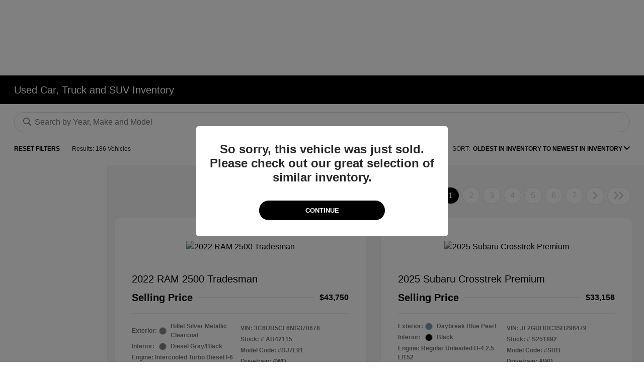

--- FILE ---
content_type: text/css
request_url: https://prod.cdn.secureoffersites.com/dist/p537/css/newinventorylisting.css
body_size: 4210
content:
.vue-slider-disabled{cursor:not-allowed;opacity:.5}.vue-slider-rail{background-color:#ccc;border-radius:15px}.vue-slider-process{background-color:#3498db;border-radius:15px}.vue-slider-mark{z-index:4}.vue-slider-mark:first-child .vue-slider-mark-step,.vue-slider-mark:last-child .vue-slider-mark-step{display:none}.vue-slider-mark-step{background-color:rgba(0,0,0,.16);border-radius:50%;height:100%;width:100%}.vue-slider-mark-label{font-size:14px;white-space:nowrap}.vue-slider-dot-handle{background-color:#fff;border-radius:50%;box-shadow:.5px .5px 2px 1px rgba(0,0,0,.32);box-sizing:border-box;cursor:pointer;height:100%;width:100%}.vue-slider-dot-handle-focus{box-shadow:0 0 1px 2px rgba(52,152,219,.36)}.vue-slider-dot-handle-disabled{background-color:#ccc;cursor:not-allowed}.vue-slider-dot-tooltip-inner{background-color:#3498db;border-color:#3498db;border-radius:5px;box-sizing:content-box;color:#fff;font-size:14px;min-width:20px;padding:2px 5px;text-align:center;white-space:nowrap}.vue-slider-dot-tooltip-inner:after{content:"";position:absolute}.vue-slider-dot-tooltip-inner-top:after{border:5px solid transparent;border-top-color:inherit;height:0;left:50%;top:100%;transform:translate(-50%);width:0}.vue-slider-dot-tooltip-inner-bottom:after{border:5px solid transparent;border-bottom-color:inherit;bottom:100%;height:0;left:50%;transform:translate(-50%);width:0}.vue-slider-dot-tooltip-inner-left:after{border:5px solid transparent;border-left-color:inherit;height:0;left:100%;top:50%;transform:translateY(-50%);width:0}.vue-slider-dot-tooltip-inner-right:after{border:5px solid transparent;border-right-color:inherit;height:0;right:100%;top:50%;transform:translateY(-50%);width:0}.vue-slider-dot-tooltip-wrapper{opacity:0;transition:all .3s}.vue-slider-dot-tooltip-wrapper-show{opacity:1}.softpull-btn-primary-text-animation,.softpull-btn-secondary-text-animation{animation:showPrimary 6s step-start infinite;white-space:nowrap}.softpull-btn-primary-text-animation{animation-name:showPrimary}.softpull-btn-secondary-text-animation{animation-name:showSecondary}@keyframes showPrimary{0%,49.99%{display:block}50%,to{display:none}}@keyframes showSecondary{0%,49.99%{display:none}50%,to{display:block}}.inventory_listing{background-color:#f5f5f5}.select-text{user-select:all}.disclaimer-link{color:#b3b3b3}@media (min-width:1500px){.vehiclebox-image{clear:both;margin-left:2em;margin-right:2em}}@media (max-width:1500px){.vehiclebox-image{margin-left:1em;margin-right:1em}}.vehicle-box{display:inline-block}.vehicle-box .vehiclebox-count{color:#ccc;font-size:4.5rem;font-weight:bolder;left:20px;top:-15px}@media (min-width:1200px) and (max-width:1600px){.vehicle-box .vehiclebox-count{font-size:3.5rem}}@media (max-width:1200px){.vehicle-box .vehiclebox-count{font-size:4rem}}@media (max-width:768px){.vehicle-box .vehiclebox-count{font-size:4rem}}@media (max-width:350px){.vehicle-box .vehiclebox-count{font-size:3rem}}.vehiclebox-title h2{font-size:16px!important}@media (max-width:1300px) and (min-width:1100px){.vehiclebox-title h2{font-size:15px}}.vehiclebox-title .mitsubishi-h2-font-size{font-size:32px}.filters_section_parent{background-color:#fff}@media (max-width:768px){.filters_section_parent{background-color:#eee}}.filters_section_parent .filters-section .lease-section a:hover,.filters_section_parent .filters-section .newpreowned-section a:hover{color:#000}.list-item{color:grey}.list-item:hover{color:#000}.active-item{background-color:#eee;border-radius:10px}.hover-inherit:hover{color:inherit}ul.price_sort{background-color:#fff;box-shadow:0 1px 3px rgba(0,0,0,.12),0 1px 2px rgba(0,0,0,.24);list-style:none;margin:0;padding:0;transition:all .3s cubic-bezier(.25,.8,.25,1)}ul.price_sort li{padding:5px 20px;z-index:99}ul.price_sort li a{color:#000}@media (min-width:576px){ul.price_sort li a{white-space:nowrap}}ul.price_sort li a:hover{color:inherit!important}@media (max-width:768px){.main-filters-section{height:100vh;margin:0;padding:0;position:fixed;top:0;width:100%;z-index:9999}.main-filters-section>div{overflow:auto}}.filters_overlay{background:rgba(0,0,0,.4);height:100vh;position:fixed;top:0;width:100%;z-index:99}.mobile_filters_box .filter_heading{border:1px solid #000}@media (max-width:768px){.vehicle_result_filter,.vehicle_results_label{font-size:16px;font-weight:bolder}}@media (max-width:991px){.vehicle_results_block{width:100%}}.si-vehicle-box,.vehicle-box{border:4px solid transparent}.si-vehicle-box:hover,.vehicle-box:hover{border-color:inherit!important;cursor:pointer}.vehicle-box:hover .vehiclebox-count{color:#000}.inventorynew-iframe{overflow:hidden}.inventorynew-iframe iframe{height:calc(100vh - 220px)!important}@media (max-width:600px){.inventorynew-iframe iframe{height:180px!important}}.customCssClass img{width:100%}.msrp-strike-through{font-size:20px;text-decoration:line-through;text-decoration-color:red}.triangle{border-left:100px solid transparent;border-top:100px solid #e2e2e2;height:0;right:-1px;top:-1px;width:0}.apr-number-text{position:absolute;right:6px;top:5px}.inventory-list-vehicle-sold-section{background-color:red!important;left:50%;top:0;transform:translate(-50%)}.apr-text{position:absolute;right:6px;top:25px}.vdp-top-filters{font-size:12px}.vdp-top-filters .vehicle-dropdown-section .hover-inherit{border-bottom:1px solid #eee;padding:0 0 10px}.vdp-top-filters .selected-filters .filter-item{border:1px solid #eee;border-radius:25px;font-size:13px;padding:8px 15px!important}.vdp-top-filters .ht-30{height:35px}.vdp-top-filters .vue-slider-dot-handle{box-shadow:none}.vdp-top-filters .search-icon{font-size:18px;left:12px;top:10px}.vdp-top-filters .filters_section_parent .gray-arrow{color:#959595;height:5px;width:9px}.vdp-top-filters .filters_section_parent .all-text{color:#afafaf}.vdp-top-filters .filters_section_parent .filter-dropdown-list{border:1px solid #eee;border-radius:10px;position:absolute;top:45px;width:25%;z-index:9}.vdp-top-filters .filters_section_parent .filter-dropdown-selections .filter-section{border:1px solid #eee;border-radius:25px;font-size:12px;padding:9px 3px!important}@media (min-width:1024px) and (max-width:1366px){.vdp-top-filters .filters_section_parent .filter-dropdown-selections .filter-section{padding:9px 1px!important}}.vdp-top-filters .vehicle_input{border:1px solid #eee;border-radius:20px;padding:13px 0 13px 40px}.vdp-top-filters .inventory-slider .progress-slider{bottom:5px;position:relative}.vdp-top-filters .inventory-slider .progress-slider strong{bottom:20px;font-size:11px;font-weight:900;position:absolute;right:0}.vdp-top-filters .inventory-slider .slider-text{bottom:50px;position:relative}.vdp-top-filters .selected_fliter_styles{border:1px solid;border-radius:25px!important}.vdp-top-filters .lease-section,.vdp-top-filters .newpreowned-section{border:1px solid #eee;border-radius:25px}.vdp-top-filters .lease-section a,.vdp-top-filters .newpreowned-section a{border-radius:20px;padding:5px 12px!important}.vdp-top-filters .filter-dropdown-selections>div{height:30px}.vehicles-section .vehicle-box .lease-border{border:1px solid;width:15%}.result-border{border:1px solid #ccc;border-left:0;height:30px}@media (max-width:1366px) and (min-width:1024px){.vehicle-content .certified-img-con{width:85px}.vdp-top-filters .filters_section_parent .filters-section,.vdp-top-filters .filters_section_parent .newpreowned-section{font-size:12px}.vdp-top-filters .new-preowned-section{display:flex!important}.vdp-top-filters .filter-dropdown-selections{justify-content:space-between}.srp-certified-img-section .cpo-logo{font-size:15px;position:relative;right:-25px}}@media (min-width:1366px){.vehicle-content .certified-img-con img{max-height:105px!important;min-width:105px!important}.vehicle-content .certified-img-con .carfax-image{margin-left:19px!important;max-width:69px!important;min-width:69px!important}}.srp-certified-img-section .certified-img-con{margin:0 auto;max-width:90%}.srp-certified-img-section .certified-img-con img{max-height:65px}.srp-certified-img-section .certified-img-con .carfax-image{margin-left:16px;max-width:55px}@media (min-width:720px){.vehicle-content-min-height{min-height:365px}.vehicle-content-inner{min-height:275px}}@media (max-width:700px){.carfax-image{margin-left:11px;width:70%}}@media (max-width:1366px) and (min-width:720px){.vehiclebox-title h2{font-size:11px}.grey-text-box{font-size:10px}}@media (max-width:768px){.mobile-filter-section{display:none}.inventory-group-search,.inventory-slider{display:none!important}.mobile-bg-color{background-color:#fff;padding:20px}.vdp-top-filters .filters_section_parent .filter-dropdown-list{background-color:initial!important;position:relative;top:0;width:100%}.vdp-top-filters .filters_section_parent .filter-dropdown-selections .filter-section{border:none}.vdp-top-filters .filters_section_parent .filters-section .slider-text{position:relative;top:20px}.vdp-top-filters .filters_section_parent .filters-section strong{display:flex;font-size:15px;font-weight:900;justify-content:flex-end}.vdp-top-filters .filter-dropdown-selections,.vdp-top-filters .filters-section{display:inherit!important}.vdp-top-filters .filter-dropdown-selections>div{height:auto}}.bgcolor-primary-custom-checkbox input[type=checkbox].primarybg-input-hide{height:20px;opacity:0;position:absolute;width:20px;z-index:11}.bgcolor-primary-custom-checkbox input[type=checkbox].primarybg-input-hide:checked~span .primarybg-checked{display:inline-block!important}.bgcolor-primary-custom-checkbox input[type=checkbox].primarybg-input-hide:checked~span .primarybg-unchecked{display:none!important}.bgcolor-primary-custom-checkbox .primarybg-unchecked{display:inline-block}.bgcolor-primary-custom-checkbox .primarybg-checked,.bgcolor-primary-custom-checkbox .primarybg-unchecked{-webkit-appearance:none;-moz-appearance:none;appearance:none;background-color:#fff;border:1px solid #bdc1c6;border-radius:4px;cursor:pointer;height:20px;outline:0;width:20px}.bgcolor-primary-custom-checkbox .primarybg-checked{display:none;position:relative}.bgcolor-primary-custom-checkbox .primarybg-checked:after{border-color:#fff;border-style:solid;border-width:0 2px 2px 0;content:"";display:block;height:12px;left:7px;position:absolute;top:2px;transform:rotate(45deg);width:5px}.more-filters-body{max-height:480px;overflow-y:auto}.more-filters-header{box-shadow:0 5px 5px -7px #000}.vehicle-interior-margin{margin-top:5px}@media (min-width:1366px){.vehicle-interior-margin{margin-top:.5rem}}.vehicle-interior-margin .interior-word-break{word-break:break-word}.prodigy-pricing-button-group .prodigy-button{font-size:12px!important;font-weight:700;min-height:30px;padding:10px 15px}.prodigy-pricing-button-group{margin-top:8px}.prodigy-pricing-button-group .prodigy-lead-capture-container{text-align:center!important}.prodigy-pricing-button-group .prodigy-lead-capture-container .prodigy-button-image{width:inherit!important}@media (min-width:1023px){.filter-dropdown-list{max-height:550px;min-width:160px;overflow:auto}.filter-dropdown-list::-webkit-scrollbar-thumb{background-color:#ccc;border-radius:15px}.filter-dropdown-list::-webkit-scrollbar{background-color:#fff;width:3px}}@media (max-width:991px){.inventory-alertmessage{width:100%!important}}.sticky-top-filters{height:min-content;position:-webkit-sticky;position:sticky;top:179px;z-index:9}.bg-color-light{background:#f5f5f5!important}.les_video img{max-width:100%}#_website_simplify .dvp_image_wrapper img{z-index:0!important}.inventory-car-parent-box img{height:auto;max-width:100%}.fd-certified-img{height:61px;width:200px}.fd-fctp-img{height:52px;width:200px}@media (min-width:1200px){#website_prime_group .wg_inv_wrap .multiselect-filters-container .slider-text{top:-8px}}.rotational_banner_sticky{position:-webkit-sticky;position:sticky;z-index:9}.carfax-filter-image{height:42px;width:55px}.customClass{width:max-content}.details-hidden .section-separator,.details-hidden .section-separator-top{display:none}.details-hidden .section-separator-top.show,.details-hidden .section-separator.show{display:block}.details-hidden .si-vehicle-details{margin-bottom:0!important;margin-top:0!important}.standard-inventory .si-vehicle-box{padding:24px 30px}.standard-inventory .si-vehicle-box .vehiclebox-count{color:#ccc;font-size:4.5rem;font-weight:bolder;left:20px;top:-15px}.standard-inventory .si-vehicle-box .vehiclebox-title h2{font-size:20px!important}.standard-inventory .si-vehicle-box .vehiclebox-title h6{font-size:15px!important}.standard-inventory .si-vehicle-box .section-separator{background-color:#ededed;height:1px;width:100%}.standard-inventory .si-vehicle-box .si-vehicle-details{color:#797878;font-weight:600;gap:15px}.standard-inventory .si-vehicle-box .si-vehicle-info-left.flex-1:empty{display:none}.standard-inventory .si-vehicle-box .srp-certified-img-section{align-items:center;gap:10px;justify-content:space-around}.standard-inventory .si-vehicle-box .srp-certified-img-section .certified-img-item{flex-grow:1;max-width:34%;width:25%}.standard-inventory .si-vehicle-box .srp-certified-img-section .certified-img-item img{height:auto;max-width:100%}@media (max-width:1199px){.standard-inventory .si-vehicle-box .srp-certified-img-section .certified-img-item{max-width:50%;width:30%}}.standard-inventory .si-vehicle-box .srp-certified-img-section .ford-gold-certified{max-width:50%;width:22%}.section-separator-top{background-color:#ededed;height:1px;width:100%}.offer-tag{background-color:#27ae60;border-radius:5px;color:#fff;display:inline-block;font-size:12px;font-weight:700;letter-spacing:.5px;padding:10px 30px}.honda-true-certified-logo{max-height:75px}.vehicles-test-video img{height:38px;width:98%}.toggleOff{background-color:#767676}.vehicle-info-icon{bottom:-20px;position:absolute;right:15px}.vehicle-info-icon .info-icon-css{display:inline-block;font-size:35px;transform:rotate(0deg);transition:transform .3s ease}.vehicle-info-icon .info-icon-css:hover{cursor:pointer;transform:rotate(90deg)}.vehicle-data-overlay-container{height:100%;left:0;padding:0 15px;position:absolute;top:0;width:100%;z-index:1}.vehicle-overlay-data{background-color:#fff;height:100%;padding:20px;position:relative;width:100%}.srp-overlay-close-sec em{cursor:pointer;font-size:30px}.srp-overlay-close-sec .primaryicon-close-icon{display:inline-block;transform:rotate(0deg);transition:transform .3s ease}.srp-overlay-close-sec .primaryicon-close-icon:hover{transform:rotate(90deg)}.overlay-nav-item{align-items:center;font-size:18px;gap:20px;margin-top:20px;padding:10px 30px}.overlay-nav-item em{font-size:35px}.overlay-nav-item:hover{background-color:#eee;border-radius:25px;cursor:pointer}.overlay-active-section{background-color:#fff;height:100%;left:0;padding:20px;position:absolute;top:0;width:100%;z-index:2}.overlay-vehicle-details{font-size:13px}.overlay-section-content{height:inherit;overflow:auto}.overlay-section-links{height:calc(100% - 40px)}.overlay-slide-up-enter,.overlay-slide-up-leave-to{opacity:0;transform:translateY(100%)}.overlay-slide-up-enter-active,.overlay-slide-up-leave-active{transition:transform .45s ease-out,opacity .45s ease-out;will-change:transform}.overlay-slide-up-enter-to,.overlay-slide-up-leave{opacity:1;transform:translateY(0)}.overlay-slide-left-enter,.overlay-slide-left-leave-to{opacity:0;transform:translateX(100%)}.overlay-slide-left-enter-active,.overlay-slide-left-leave-active{transition:transform .4s ease-out,opacity .3s ease-out;will-change:transform}.overlay-slide-left-enter-to,.overlay-slide-left-leave{opacity:1;transform:translateX(0)}.apr-badge{cursor:pointer;height:100px;overflow:hidden;position:absolute;right:0;top:0;width:100px;z-index:1}.apr-triangle-shape{background-color:#e2e2e2;clip-path:polygon(0 0,100% 0,100% 100%);height:100%;width:100%}.apr-text-content{align-items:flex-end;display:flex;flex-direction:column;line-height:1.3;position:absolute;right:8px;text-align:right;top:8px}.minimal-design-srp .offer-tag-block{float:unset!important;width:100%!important}.minimal-design-srp .vehiclebox-image .vehicle-box__image{height:inherit}.minimal-design-srp .vehiclebox-image .vehicle-box__image img.srp-vehiclebox-image{max-height:100%}.minimal-design-srp .section-separator{background-color:#ccc;height:1px}.app-level-cta-container{display:grid;gap:7px;grid-template-columns:repeat(2,minmax(0,1fr))}.app-level-cta-container>div.primary-button-parent>a.rounded-buttons{margin:0!important}.app-level-cta-container>div.primary-button-parent:not(:has(a)){display:none}.app-level-cta-container .softpull-btn-primary-text-animation,.app-level-cta-container .softpull-btn-secondary-text-animation{white-space:unset!important}.minimal-design-srp .srp-certified-img-section{display:grid!important;gap:16px;grid-template-columns:repeat(2,1fr)}.minimal-design-srp .srp-certified-img-section>div,.minimal-design-srp .srp-certified-img-section>object{align-items:center;display:flex;justify-content:center}.srp-tab-selection{border-bottom:1px solid #e5e5e5}.srp-tab-selection .srp-tab-item{border-bottom:3px solid transparent;color:#9a9a9a;cursor:pointer;padding:12px 0;text-align:center;width:110px}.srp-tab-selection .srp-tab-item.active{border-bottom:3px solid var(--primary-theme-color);color:#000;font-weight:700}.srp-tab-content{height:350px;overflow:auto}.vehicle-details-list{font-size:12px}.vehicle-details-list .details-item-row{align-items:center;border-bottom:1px solid #eee;display:flex;justify-content:space-between;padding:8px 0}.vehicle-details-list .details-item-label{color:#9a9a9a}.vehicle-details-list .details-item-value{color:#222;font-weight:500;text-align:right}.payment-summary__amount{font-size:28px;font-weight:700}.payment-summary__details{font-size:12px}.card-status__indicator:not(:empty){margin-bottom:15px;margin-top:15px}.minimal-design-srp .msrppanel-label .align-text-gird:before{display:none}.hendrick_layout .inventory-btns a.srp-cta-btn{font-size:16px!important}.srp-listing-type-1 .badges-section,.srp-listing-type-1 .smartpath-price-section,.srp-listing-type-1 .vehicle-badges-wrapper{min-width:280px}.srp-listing-type-1 .vehicle-badges-wrapper .vehicle-badge-transit{max-width:180px}.srp-listing-type-1 .vehicle-badges-wrapper .vehicle-badge-transit em,.srp-listing-type-1 .vehicle-badges-wrapper .vehicle-badge-transit span{font-size:14px}@media (min-width:1600px){.srp-listing-type-1 .badges-section,.srp-listing-type-1 .smartpath-price-section,.srp-listing-type-1 .vehicle-badges-wrapper{min-width:350px}}.ru-link-top-container{height:58px!important;margin:7px 0!important}a .rl-ru-btn{display:flex!important;justify-content:center;width:100%!important}.fixed-filters{position:fixed!important;width:100%;z-index:95}.animated_bottom{animation:animated_bottom 1s;transition:.5s}@keyframes animated_bottom{0%{transform:translateY(5px)}to{transform:translateY(0)}}.color-label-width{min-width:50px}@media (max-width:768px){.color-label-width{min-width:53px}}.border-grey{border:1px solid #ccc}.srp-card-top-badge-section .offer-tag-block{float:left;width:42%}.srp-card-top-badge-section a{flex:unset;margin:0!important;max-width:fit-content}.srp-card-top-badge-section a .vehicle-badge-transit{padding:8px}@media (max-width:768px){.srp-card-top-badge-section a .vehicle-badge-transit{padding:9px}}.srp-card-top-badge-section .subar-badge-transit{min-width:fit-content;padding:0!important}.srp-card-top-badge-section .subar-badge-transit>div{padding:10px!important}@media (max-width:768px){.srp-card-top-badge-section .subar-badge-transit>div{padding:6px!important}}.srp-card-top-badge-section .vehicle-badges-wrapper{min-width:fit-content}.srp-card-top-badge-section .subar-badges-warapper{margin:0!important}.srp-card-top-badge-section .subar-badges-warapper .col-12{display:none}.srp-vdv-play{display:flex;font-size:14px;justify-content:end;left:50%;margin-bottom:.5rem;transform:translate(-50%,-50%)}.srp-vdv-play img{border-radius:50%;height:20px;margin-right:4px}.dealer-id-44185 .srp-your-price-label-wrapper,.dealer-id-60962 .srp-your-price-label-wrapper{font-size:20px!important}#simpsocialchat .simp-srp-item-button{margin-left:0;padding:0;width:100%}#simpsocialchat .simp-srp-item-button button{background-color:#05141f;border-radius:0;font-family:kiaRegular,sans-serif!important;font-weight:400;height:36px;text-transform:none;width:100%}#simpsocialchat .simp-srp-item-button img{width:0}.srp-card-top-indicator-section .offer-tag-block{width:100%}.word-break-keep-all{word-break:keep-all}@media (max-width:767px){.styled-mobile-custom-lead-form#showCustomLeadForm{bottom:9%}.styled-mobile-custom-lead-form.modal.show .modal-dialog{max-height:none}}.srp-vdv-over-play{display:flex;font-size:14px;justify-content:end;left:50%;margin-bottom:.5rem;top:50%;transform:translate(-50%,-50%)}.srp-vdv-over-play img{background:rgba(0,0,0,.6);border-radius:50%;color:#fff;margin-right:4px}.vehiclebox-title h6{font-size:12px!important}